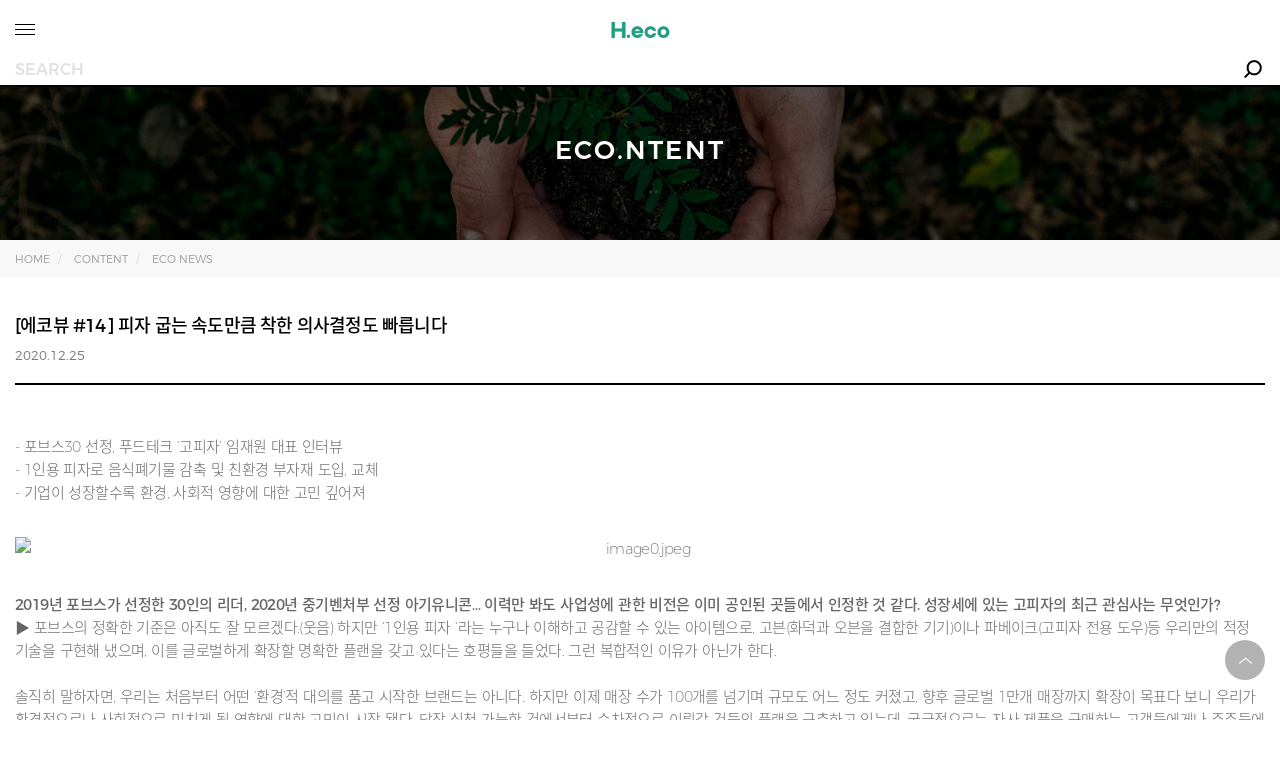

--- FILE ---
content_type: text/html; charset=UTF-8
request_url: https://m.heraldeco.com/content/view.php?category=1000000004&no=1033
body_size: 25405
content:
<!DOCTYPE html>
<html lang="ko">
<head>
<meta http-equiv="content-type" content="text/html;charset=utf-8" />
<meta http-equiv="X-UA-Compatible" content="IE=edge,chrome=1">
<meta name="viewport" content="width=device-width, initial-scale=1.0, maximum-scale=1.0, minimum-scale=1.0, user-scalable=no, target-densitydpi=medium-dpi" />
<title>H.eco - WeFACE</title>
<meta http-equiv="Cache-Control" content="no-cache"/>
<meta http-equiv="Expires" content="0"/>
<meta http-equiv="Pragma" content="no-cache"/>
<meta http-equiv="ImageToolbar" content="No">
<meta name="format-detection" content="telephone=no, address=no, email=no" />
<meta name="google-site-verification" content="71Wrplp1Odh2hIOvZieiLyXoCB21A5KxB8MLsnFbJTM" />
<meta itemprop="name" content="[에코뷰 #14] 피자 굽는 속도만큼 착한 의사결정도 빠릅니다">
<meta itemprop="description" content="
			- 포브스30 선정, 푸드테크 ‘고피자’ 임재원 대표 인터뷰- 1인용 피자로 음식폐기물 감축 및 친환경 부자재 도입, 교체- 기업이 성장할수록 환경, ...">
<meta itemprop="image" content="https://res.heraldm.com/phpwas/restmb_idxmake.php?idx=806&simg=/content/heraldeco/content/content_20201228163225921039.jpeg">
<meta property="article:author" content="헤럴드에코" />
<meta property="article:publisher" content="헤럴드에코" />
<meta property="article:published" content="2020-12-25" />
<meta property="article:section" content="MEDIA" />
<meta property="fb:app_id" content="" />
<meta property="og:type" content="article"/>
<meta property="og:title" content="[에코뷰 #14] 피자 굽는 속도만큼 착한 의사결정도 빠릅니다"/>
<meta property="og:url" content=""/>
<meta property="og:description" content="
			- 포브스30 선정, 푸드테크 ‘고피자’ 임재원 대표 인터뷰- 1인용 피자로 음식폐기물 감축 및 친환경 부자재 도입, 교체- 기업이 성장할수록 환경, ..."/>
<meta property="og:article:author" content="헤럴드에코"/>
<meta property="og:image" content="https://res.heraldm.com/phpwas/restmb_idxmake.php?idx=806&simg=/content/heraldeco/content/content_20201228163225921039.jpeg"/>
<meta property="og:image:type" content="image/jpeg" />
<meta property="og:image:width" content="200" />
<meta property="og:image:height" content="200" />
<meta name="twitter:card" content="summary_large_image" />
<meta name="twitter:title" content="[에코뷰 #14] 피자 굽는 속도만큼 착한 의사결정도 빠릅니다" />
<meta name="twitter:site" content="헤럴드에코" />
<meta name="twitter:creator" content="헤럴드" />
<meta name="twitter:image" content="https://res.heraldm.com/phpwas/restmb_idxmake.php?idx=806&simg=/content/heraldeco/content/content_20201228163225921039.jpeg" />
<meta name="twitter:description" content="
			- 포브스30 선정, 푸드테크 ‘고피자’ 임재원 대표 인터뷰- 1인용 피자로 음식폐기물 감축 및 친환경 부자재 도입, 교체- 기업이 성장할수록 환경, ..." />
<link type="text/css" rel="stylesheet" href="https://static.heraldcorp.com/wbazic/heraldeco/css_m/reset.css?pp=20260119102933" />
<link type="text/css" rel="stylesheet" href="https://static.heraldcorp.com/wbazic/heraldeco/css_m/common.css?pp=20260119102933"/>
<script type="text/javascript" src="https://static.heraldcorp.com/wbazic/heraldeco/js/jquery-1.11.3.min.js"></script>
<script type="text/javascript" src="https://static.heraldcorp.com/wbazic/heraldeco/js/heraldeco.com.js?pp=20260119102933"></script>
<script type="text/javascript" src="//res.heraldm.com/js/jst_common.js?pp=01"></script>
<script type="text/javascript">
<!--

function setCookie(name, value, expiredays) {
	var today = new Date();
		today.setDate(today.getDate() + expiredays);

		document.cookie = name + '=' + escape(value) + '; path=/; expires=' + today.toGMTString() + ';'
}

function getCookie(name) {
	var cName = name + "=";
	var x = 0;
	while ( x <= document.cookie.length ){
		var y = (x+cName.length);
		if ( document.cookie.substring( x, y ) == cName )	{
			if ( (endOfCookie=document.cookie.indexOf( ";", y )) == -1 )
				endOfCookie = document.cookie.length;
			return unescape( document.cookie.substring( y, endOfCookie ) );
		}
		x = document.cookie.indexOf( " ", x ) + 1;
		if ( x == 0 )
			break;
	}
	return "";
}


// top
$("#back-top").hide();
$(function () {
    $(window).scroll(function () {
        if ($(this).scrollTop() > 100) {
            $('#back-top').fadeIn();
        } else {
            $('#back-top').fadeOut();
        }
    });
    // scroll body to 0px on click
    $('#back-top a').click(function () {
        $('body,html').animate({
            scrollTop: 0
        }, 200);
        return false;
    });
});


//menu
function menuallopen() {
	document.getElementById("menu_all_id").style.display = "block";
	document.getElementById("menu_all_id").style.opacity = "1";

}
function menuallclose() {
	document.getElementById("menu_all_id").style.display = "none";
	document.getElementById("menu_all_id").style.opacity = "0";

}


// search
$(window).load(function(){
    $('.menu_all_sch, .menu_sch_back').click(function(){    
        $(this).toggleClass('active');
        $(".menu_sch_bg").fadeToggle();     
    });

	//상단 배너 닫기 하루동안 열리지 않도록 설정 
	$(".header_bnn_close").click(function(){

		setCookie('Tbannerheader_top_pk','Y', 1);
		$(".header_bnn_bg").remove();		
		return; 
	});
});

function goURL(link){
	window.location.href= link;
}

function openURL(link){
	if(link != ''){
		window.open("about:blank").location.href=link;
	}
}

function jst_search(){
	var q = $('#q').val();
	if(q == ""){
		alert('검색어가 없습니다.');
		return;
	}
	$('#frmSearchIn').submit();
}

function jst_keyword(q){
	$('#q').val(q);
	jst_search();
}

$(function(){
	var ticker_max_count = $("#ticker li").length;
	var ticker_start = 0;
	var select_keyword;
	// 초기 설정
	$("#ticker li").eq(ticker_start).css('font-weight', 'bold');
	select_keyword = $("#ticker li").eq(ticker_start).find("a").html();
	//$("#issue").html(select_keyword + '<i class="downarrow"></i>');

	var ticker = function(){
		setTimeout(function(){

			// 기존 스타일 제거
			$("#ticker li").eq(ticker_start).css('font-weight', '');
			
			ticker_start++;
			if(ticker_start >= ticker_max_count ){
				ticker_start = 0;
			}
			
			$("#ticker li").eq(ticker_start).css('font-weight', 'bold');
			select_keyword = $("#ticker li").eq(ticker_start).find("a").html();
			$("#issue").html(select_keyword + '<i class="downarrow"></i>');
			
			
			/*
			$('#ticker li:first').animate( {marginTop: '-20px'}, 400, function()
			{
				$(this).detach().appendTo('ul#ticker').removeAttr('style');
			});
			*/
			ticker();
		}, 3000);
	};
	ticker(); // 최초 실행
});
//-->
</script>

<!-- 헤더 공통 -->
<input type="hidden" name="isLoinCheck" id="isLoinCheck" value="0" />
<input type="hidden" name="huid" id="huid" value="" />
<input type="hidden" name="isMobile" id="isMobile" value="1"/><!-- 모바일:1 -->
</head>
<body style="overflow-x:hidden;">
<!--top-->
<p id="back-top"><a href="#top">Back To Top</a></p>
<!--// top-->

<!--header_bg-->
<div class="header_bg trans">
	<!--header_bnn_bg   [D] 해더 배너가 보일경우 스타일값도 같이 보이고 사라질경우도 같이 사라짐, 관리자에 색상 코드값 추가-->
		<script type="text/javascript">
	<!--
		//상단 배너 보임 여부 
		if(getCookie("Tbanner")=="Y"){
			$(".header_bnn_bg").remove();
		}else{
			$(".header_bnn_bg").show();
		}
	//-->
	</script>

	<div class="header trans">
		<!--menu-->
		<button type="button" class="menu trans" onclick="menuallopen()"><span class="bar1"></span><span class="bar2"></span><span class="bar3"></span></button>
		<!--menu_all-->
		<div id="menu_all_id" class="menu_all trans">
				<a href="javascript:void(0)" class="menu_all_close" onclick="menuallclose()">&times;</a>
				<!--a href="#;" class="menu_all_sch trans"></a-->
				<div class="menu_all_con_bg">
					<div class="menu_all_con">
						<a href="/content/forum_index.php"><span>FORUM</span></a>
						<a href="/content/news_index.php"><span>NEWS</span></a>
						<a href="/content/video_index.php"><span>VIDEO</span></a>
						<a href="/content/campaign_index.php"><span>CAMPAIGN</span></a>
						<a href="/aboutus.php"><span>ABOUT US</span></a>
						<!--a href="/forum2021.php" class=""><span>H.eco forum 2021</span></a>
						<a href="/102030.php" class=""><span>에코뷰2030</span></a>
						<a href="/aboutus.php" class=""><span>ABOUT</span></a-->
						<!--a href="/ecollabo/index.php" class=""><span>ECO.LLABO</span></a-->
						<!--a href="/companion.php" class=""><span>ECO.MPANION</span></a>
						<a href="/content/index.php" class=""><span>ECO.NTENT</span></a-->
					</div>
				</div>
				<div class="menu_all_bottom">
											<a href="/member/signup.php" class="menu_all_bottom_txt">SIGN UP</a><div class="menu_all_bottom_line"></div><a href="/member/login.php" class="menu_all_bottom_txt">LOGIN</a><div class="menu_all_bottom_line"></div><a href="javascript:jst_hdesign_gologin();" class="menu_all_bottom_txt">MY PAGE</a>
									</div>
		</div>
		<!--// menu_all-->
		<!--// menu-->
		<a href="/index.php" class="logo trans view_modal_btn2"><img src="https://static.heraldcorp.com/wbazic/heraldeco/images_m/logo_b.png" alt="H.eco - WeFACE"></a>
	</div>

	<!--main_search-->
	<form name="frmSearchIn" id="frmSearchIn" action="../search.php" method="get">
	<div class="sch_main">
		<div class="sch-bar">
			<input type="text" name="q" id="q" value="" placeholder="SEARCH" autocomplete="off" name="search" onclick="$('#issuebox').show();">
			<button type="button" onclick="jst_search();"></button>
		</div>
	</div>
	</form>
	<div class="hot-issue">
		<div class="issuebox" id="issuebox" style="display:none;">
			<dl>
				<dt>HOT ISSUE <button type="button" onclick="$('#issuebox').hide();"></button></dt>
				<dd>
					<ul id="ticker">
													<li><a href="javascript:jst_keyword('에코뷰');">에코뷰</a></li>
													<li><a href="javascript:jst_keyword('기후위기');">기후위기</a></li>
													<li><a href="javascript:jst_keyword('환경');">환경</a></li>
													<li><a href="javascript:jst_keyword('2030');">2030</a></li>
											</ul>
				</dd>
			</dl>
		</div>					
	</div>
</div>
<!--// header_bg-->

<!--list_top-->
<div id="list_top_img" class="list_top" style="background: url(https://static.heraldcorp.com/wbazic/heraldeco/images/list_top_img3.jpg) center center no-repeat; background-size:cover"><span>ECO.NTENT</span></div>
<!--// list_top-->

<!--view_nav_bg-->
<div class="view_nav_bg ">
	<div class="view_nav">
		<a href="/index.php">home</a>
		<a href="/content/index.php" style="text-transform:none;">CONTENT</a>		<a href="/content/index.php?category=1000000004">ECO NEWS</a>					</div>
</div>
<!--// view_nav_bg-->

<!--view_bg-->

<script type="text/javascript">
<!--
$(function(){
	$(".view_trend_bottom img").attr("style","width:100%");
});	
//-->
</script>
<div class="view_bg">
	<div class="view_top_bg"><div class="view_top">[에코뷰 #14] 피자 굽는 속도만큼 착한 의사결정도 빠릅니다</div>
	<div class="view_date">2020.12.25</div></div>
	<!--view_trend-->
	<div class="view_trend">
		<div class="view_trend_top_bg">
					</div>
		<div class="view_trend_bottom">
			<!-- 동영상 -->
						<!--// 동영상-->
		<p>
			- 포브스30 선정, 푸드테크 ‘고피자’ 임재원 대표 인터뷰<br />- 1인용 피자로 음식폐기물 감축 및 친환경 부자재 도입, 교체<br />- 기업이 성장할수록 환경, 사회적 영향에 대한 고민 깊어져
</p>
<p> </p>
<p align="center">
			<img style="width: 600px; height: 405px" alt="image0.jpeg" src="https://res.heraldm.com/content/heraldeco/content/content_0_20201228163225_8270jpeg" />
</p>
<p> </p>
<p>
			<strong>2019년 포브스가 선정한 30인의 리더, 2020년 중기벤처부 선정 아기유니콘… 이력만 봐도 사업성에 관한 비전은 이미 공인된 곳들에서 인정한 것 같다. 성장세에 있는 고피자의 최근 관심사는 무엇인가?</strong>
</p>
<p>▶ 포브스의 정확한 기준은 아직도 잘 모르겠다.(웃음) 하지만 ‘1인용 피자 ‘라는 누구나 이해하고 공감할 수 있는 아이템으로, 고븐(화덕과 오븐을 결합한 기기)이나 파베이크(고피자 전용 도우)등 우리만의 적정 기술을 구현해 냈으며, 이를 글로벌하게 확장할 명확한 플랜을 갖고 있다는 호평들을 들었다. 그런 복합적인 이유가 아닌가 한다.</p>
<p> </p>
<p>솔직히 말하자면, 우리는 처음부터 어떤 ‘환경’적 대의를 품고 시작한 브랜드는 아니다. 하지만 이제 매장 수가 100개를 넘기며 규모도 어느 정도 커졌고, 향후 글로벌 1만개 매장까지 확장이 목표다 보니 우리가 환경적으로나 사회적으로 미치게 될 영향에 대한 고민이 시작 됐다. 당장 실천 가능한 것에서부터 순차적으로 이뤄갈 것들의 플랜을 구축하고 있는데, 궁극적으로는 자사 제품을 구매하는 고객들에게나 주주들에게 “나도 이 브랜드와 함께, 사회에 뭔가 기여하는 것 같은” 그런 공감대와 경험을 선사하는 것이 기업의 소명이라 생각한다.</p>
<p> </p>
<p>
			<strong>패스트푸드 업계에도 ‘친환경 부자재’, ‘대체 식품’이 선보이는 시대이다. 고피자의 친환경적 실천에는 어떤 것들이 있나?</strong>
</p>
<p>▶ 이미 피자 배달 시 따뜻함을 유지하는 보온재 용도로 커피박을 재활용 하고있다. 또한 현재 고피자 패키징의 대부분이 종이류인데, 이를 친환경 펄프나 바이오 플라스틱으로 교체하기로 했다. 이는 오늘 아침 회의에서 최종 결정한 사안이다. 식재료 관련해선 이미 대체 육류 개발 이력이 있고, 비건 메뉴 역시 준비 중이다. 비건 인구가 대부분인 인도에도 매장이 진출해 있기 때문에, 인도 식재료나 메뉴 운영의 노하우에서도 도움을 얻을 수 있을 것 같다. 두 가지 모두 2년 내 도입 가능할 것으로 생각한다.</p>
<p> </p>
<p>---------중략</p>
<p> </p>
<p align="center">
						<iframe width="560" height="315" src="https://www.youtube.com/embed/rkqX7n8VuTQ" frameborder="0" allowfullscreen="" allow="accelerometer; autoplay; clipboard-write; encrypted-media; gyroscope; picture-in-picture">		</iframe>
</p>
<p align="center"> </p>
<p align="center"> </p>
<p align="center">
			■ 전문보기: <a href="https://news.naver.com/main/read.nhn?mode=LSD&mid=sec&sid1=102&oid=016&aid=0001770664" target="_blank">https://news.naver.com/main/read.nhn?mode=LSD&mid=sec&sid1=102&oid=016&aid=0001770664</a>#
</p>
<p style="text-align: center">
			■ 유튜브에서 보기: <a href="https://youtu.be/rkqX7n8VuTQ" target="_blank">https://youtu.be/rkqX7n8VuTQ</a>
</p>
<p style="text-align: center"> </p>		</div>

				<dl class="view_dl1">
			<dt>keyword</dt>
			<dd>
				<a href="../search.php?s_key=hash_tag&q=%EC%93%B0%EB%A0%88%EA%B8%B0" rel="nofollow" class="view_tag">#쓰레기</a><a href="../search.php?s_key=hash_tag&q=%EC%9D%8C%EC%8B%9D%EB%AC%BC" rel="nofollow" class="view_tag">#음식물</a><a href="../search.php?s_key=hash_tag&q=%EC%9E%90%EC%9B%90%EC%88%9C%ED%99%98" rel="nofollow" class="view_tag">#자원순환</a><a href="../search.php?s_key=hash_tag&q=%ED%98%BC%EB%B0%A5" rel="nofollow" class="view_tag">#혼밥</a>			</dd>
		</dl>
		
		<dl class="view_dl1">
			<dt>share</dt>
			<dd>
				<a href="javascript:sns_facebook();" class="view_dl1_sns_fb"><svg xmlns="http://www.w3.org/2000/svg" viewBox="0 0 264 512"><path d="M76.7 512V283H0v-91h76.7v-71.7C76.7 42.4 124.3 0 193.8 0c33.3 0 61.9 2.5 70.2 3.6V85h-48.2c-37.8 0-45.1 18-45.1 44.3V192H256l-11.7 91h-73.6v229"/></svg></a>
				<a href="#" class="view_dl1_sns_mail" id="myBtn"><svg xmlns="http://www.w3.org/2000/svg" viewBox="0 0 24 24"><path d="M0 3v18h24v-18h-24zm21.518 2l-9.518 7.713-9.518-7.713h19.036zm-19.518 14v-11.817l10 8.104 10-8.104v11.817h-20z"/></svg></a>
			</dd>
		</dl>
	</div>
	<!--// view_trend-->
	<div class="btn_bg"><a href="/content/index.php?category=1000000004" class="btn_1"><span class="trans">LIST VIEW</span></a></div>
	<ul class="view_list">
			<li><span>이전글</span><a href="view.php?category=1000000004&no=1067" class="ellipsis"><div class="view_t11">에코뉴스</div>[에코뷰 #15] 바다거북 목에 빨대? 환경문제, 감성적 접근만으로는 안돼</a></li>
	
			<li><span>다음글</span><a href="view.php?category=1000000004&no=1032" class="ellipsis"><div class="view_t11">에코뉴스</div>[에코뷰 #13] 폐기물, 처리하는 것이 아니라 관리하는 것.</a></li>
		</ul>
</div>
<!--// view_bg-->


<!--email_modal-->
<form name="frmSend" id="frmSend">
<input type="hidden" name="pk" id="pk" value="1033" />
<input type="hidden" name="section_tb"  value="hd_content" />
<input type="hidden" name="title" id="title" value="[에코뷰 #14] 피자 굽는 속도만큼 착한 의사결정도 빠릅니다" />
<input type="hidden" name="mail_key"  value="B7|toL2Tcnn7gmzad／awgl|S3D1pEBh13X3XjR9hgAs=" />
<input type="hidden" name="link" type="hidden" value="https%3A%2F%2Fm.heraldeco.com%2Fcontent%2Fview.php%3Fcategory%3D1000000004%26no%3D1033" />

<div id="myModal" class="email_modal">
	<div class="email_modal_con">
		<span class="email_modal_close"></span>이메일로 공유하기
		<div class="email_modal_link_bg">
			<a href="https://m.heraldeco.com/content/view.php?category=1000000004&no=1033" target="_blank" class="email_modal_link_l">원문URL</a>
			<div class="ellipsis email_modal_link_r">https://m.heraldeco.com/content/view.php?category=1000000004&no=1033</div>
		</div>
		<div class="email_modal_link_tit">보내는 분 이름 / 이메일 주소</div>
		<div>
			<input type="text" name="send_name" id="send_name" class="join_intype1" style="width:40%; float:left" placeholder="이름">
			<div class="join_at">/</div>
			<input type="text" name="send_mail" id="send_mail" class="join_intype1" style="width:50%" placeholder="이메일 주소">
		</div>
		<div class="email_modal_link_tit">받는 분 이메일 주소</div>
        <input type="email" name="receive_mail" id="receive_mail" placeholder="이메일 주소" class="join_intype1" style="width:100%">
        <div class="email_modal_link_tit">추가내용</div>
        <textarea placeholder="내용" name="contents" id="contents" class="join_intype1" style="width:100%"></textarea>
        <div class="btn_bg">
			<a href="javascript:mailClose();" class="my_request_agree_btn1" style="margin-right:2%">취소</a>
			<a href="javascript:mailSendlCheck();" class="my_request_agree_btn2">보내기</a>
		</div>
	</div>
</div>

</form>

<script>
var modal = document.getElementById('myModal');
var btn = document.getElementById("myBtn");
var span = document.getElementsByClassName("email_modal_close")[0];
btn.onclick = function() {
	modal.style.display = "block";
	return false;
}
span.onclick = function() {
  modal.style.display = "none";
}
window.onclick = function(event) {
  if (event.target == modal) {
		mailClose();
  }
}
function mailClose(){
	$('#send_name').val('');
	$('#send_mail').val('');
	$('#receive_mail').val('');
	$('#contents').val('');

	modal.style.display = "none";
}
function mailSendlCheck(){
	var email_regexp = /^(([^<>()[\]\\.,;:\s@\"]+(\.[^<>()[\]\\.,;:\s@\"]+)*)|(\".+\"))@((\[[0-9]{1,3}\.[0-9]{1,3}\.[0-9]{1,3}\.[0-9]{1,3}\])|(([a-zA-Z\-0-9]+\.)+[a-zA-Z]{2,}))$/;
	
	if(!$("#send_name").val()){
		alert("보내는 사람 이름을 입력 해주세요");
		$("#send_name").focus();
		return;
	}

	if(!$("#send_mail").val()){
		alert("보내는 사람 이메일 주소를 입력 해주세요");
		$("#send_mail").focus();
		return;
	}

	if(!email_regexp.test($("#send_mail").val())) {
		alert('받는 사람 이메일을 형식에 맞게 입력해주세요.');
		$("#send_mail").focus();
		return;
	}

	if(!$("#receive_mail").val()){
		alert("받는 사람 이메일 주소를 입력 해주세요");
		$("#receive_mail").focus();
		return;
	}

	if(!email_regexp.test($("#receive_mail").val())) {
		alert('받는 사람 이메일을 형식에 맞게 입력해주세요.');
		$("#receive_mail").focus();
		return;
	}

	$.ajax({
		type: "post",
		url: "/common/mail_send_action.php",
		dataType : "json",
		data: 'mode=send&'+$("#frmSend").serialize(),
		timeout : 3000,
		async: true, 

		error:function(jqXHR,textStatus,errorThrown){
			if(textStatus==="timeout") alert("접속시간이 초과되었습니다. 다시 시도해주세요.");
			//else alert("잠시 오류가 발생하였습니다. 에러코드 : "+textStatus);
		},
		success: function(result){
			if(result.code=="1"){
				alert(result.msg);
				mailClose();
				//self.close();
			}else{
				alert(result.msg);
				//self.close();
			}
			
		}
	});

}
</script>
<!--email_modal-->

<!--footer-->
<div class="footer">
	<!--footer_info-->
	<div class="footer_info">
		<a href="#;" class="footer_info_btn" onclick="myFunction()">(주)헤럴드 사업자 정보</a>
		<ul class="footer_info_li" id="footer_info_li_id">
				<li><span>상호명</span>(주)헤럴드</li>
				<li><span>대표</span>최진영</li>
				<li><span>사업장소재지</span>서울 용산구 후암로4길 10</li>
				<li><span>사업자등록번호</span>104-81-06004</li>
				<li><span>통신판매업신고번호</span>제 2016-서울용산-00590호</li>
				<li><span>고객센터</span>02-727-0045 / 0080</li>
				<li><span>이메일</span>heraldeco@heraldcorp.com</li>
				<li><span>개인정보관리책임자</span>김알림</li>
				<li><span>모든 콘텐츠는 저작권법의 보호를 받으며, 무단 전재ㆍ복사ㆍ배포를 금합니다.</li>
		</ul>
	</div>
	<!--// footer_info-->
	<!--footer_li1-->
	<ul class="footer_li1" style="padding-bottom:0">
		<li><a href="/aboutus.php" class="">ABOUT US</a></li>
		<li><a href="/common/agreement.php" class="">이용약관</a></li>
		<li><a href="/common/privacy.php" class="on">개인정보처리방침</a></li>
		<li><a href="/common/qna.php" class="">고객센터</a></li>
	</ul>
	
	<!--// footer_li1-->
	<div class="footer_info_copy">COPYRIGHT HERALD CORPORATION ALL RIGHTS RESERVED.</div>
	<!--header_sns-->
	<ul class="header_sns">
		<li>
			<a href="https://www.instagram.com/h.eco_official/" target="_blank" class="trans header_sns_in">
			<svg xmlns="http://www.w3.org/2000/svg" viewBox="0 0 448 512"><path d="M224.1 141c-63.6 0-114.9 51.3-114.9 114.9s51.3 114.9 114.9 114.9S339 319.5 339 255.9 287.7 141 224.1 141zm0 189.6c-41.1 0-74.7-33.5-74.7-74.7s33.5-74.7 74.7-74.7 74.7 33.5 74.7 74.7-33.6 74.7-74.7 74.7zm146.4-194.3c0 14.9-12 26.8-26.8 26.8-14.9 0-26.8-12-26.8-26.8s12-26.8 26.8-26.8 26.8 12 26.8 26.8zm76.1 27.2c-1.7-35.9-9.9-67.7-36.2-93.9-26.2-26.2-58-34.4-93.9-36.2-37-2.1-147.9-2.1-184.9 0-35.8 1.7-67.6 9.9-93.9 36.1s-34.4 58-36.2 93.9c-2.1 37-2.1 147.9 0 184.9 1.7 35.9 9.9 67.7 36.2 93.9s58 34.4 93.9 36.2c37 2.1 147.9 2.1 184.9 0 35.9-1.7 67.7-9.9 93.9-36.2 26.2-26.2 34.4-58 36.2-93.9 2.1-37 2.1-147.8 0-184.8zM398.8 388c-7.8 19.6-22.9 34.7-42.6 42.6-29.5 11.7-99.5 9-132.1 9s-102.7 2.6-132.1-9c-19.6-7.8-34.7-22.9-42.6-42.6-11.7-29.5-9-99.5-9-132.1s-2.6-102.7 9-132.1c7.8-19.6 22.9-34.7 42.6-42.6 29.5-11.7 99.5-9 132.1-9s102.7-2.6 132.1 9c19.6 7.8 34.7 22.9 42.6 42.6 11.7 29.5 9 99.5 9 132.1s2.7 102.7-9 132.1z"/></svg>
			</a>
		</li>
		<!--li>
			<a href="https://www.facebook.com/HeraldDesign" target="_blank" class="trans header_sns_fb">
			<svg xmlns="http://www.w3.org/2000/svg" viewBox="0 0 264 512"><path d="M76.7 512V283H0v-91h76.7v-71.7C76.7 42.4 124.3 0 193.8 0c33.3 0 61.9 2.5 70.2 3.6V85h-48.2c-37.8 0-45.1 18-45.1 44.3V192H256l-11.7 91h-73.6v229"/></svg>
			</a>
		</li-->
		<li>
			<a href="https://www.youtube.com/channel/UC7Fs9NRlh-Z3t-P_oDa4e4Q" target="_blank" class="trans header_sns_yt">
			<svg xmlns="http://www.w3.org/2000/svg" viewBox="0 0 576 512"><path d="M549.655 124.083c-6.281-23.65-24.787-42.276-48.284-48.597C458.781 64 288 64 288 64S117.22 64 74.629 75.486c-23.497 6.322-42.003 24.947-48.284 48.597-11.412 42.867-11.412 132.305-11.412 132.305s0 89.438 11.412 132.305c6.281 23.65 24.787 41.5 48.284 47.821C117.22 448 288 448 288 448s170.78 0 213.371-11.486c23.497-6.321 42.003-24.171 48.284-47.821 11.412-42.867 11.412-132.305 11.412-132.305s0-89.438-11.412-132.305zm-317.51 213.508V175.185l142.739 81.205-142.739 81.201z"/></svg>
			</a>
		</li>
	</ul>
	<!--// header_sns-->
</div>
<!--// footer-->

<script type="text/javascript">
<!--
	function myFunction() {
		var x = document.getElementById("footer_info_li_id");
		if (x.style.display === "none") {
			x.style.display = "block";
		} else {
			x.style.display = "none";
		}
	}
	$(".footer_info_btn").click(function () {
	$(this).toggleClass("active");
	});	
//-->
</script>
<script type="text/javascript" src="//wcs.naver.net/wcslog.js"></script>
<script type="text/javascript">
if(!wcs_add) var wcs_add = {};
wcs_add["wa"] = "78847b605d0148";
if(window.wcs) {
  wcs_do();
}
</script>

</body>
</html>
